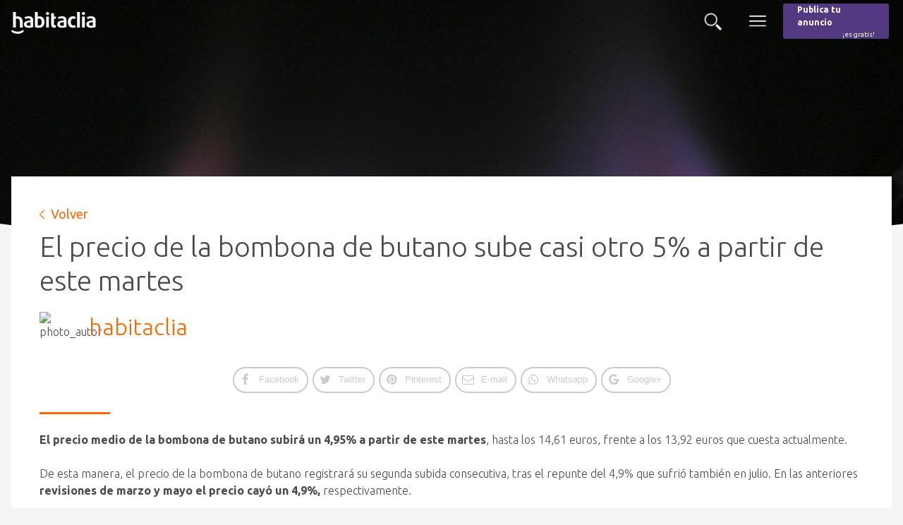

--- FILE ---
content_type: text/css
request_url: https://s36445.pcdn.co/wp-content/plugins/indeed-social-media/files/css/font-awesome.css
body_size: 12442
content:
/*!
 *  Font Awesome 4.1.0 by @davegandy - http://fontawesome.io - @fontawesome
 *  License - http://fontawesome.io/license (Font: SIL OFL 1.1, CSS: MIT License)
 */
/* FONT PATH
 * -------------------------- */
@font-face {
  font-family: 'FontAwesome-ism';
  src: url('../fonts/fontawesome-webfont.eot?v=4.3.0');
  src: url('../fonts/fontawesome-webfont.eot?#iefix&v=4.3.0') format('embedded-opentype'), url('../fonts/fontawesome-webfont.woff2?v=4.3.0') format('woff2'), url('../fonts/fontawesome-webfont.woff?v=4.3.0') format('woff'), url('../fonts/fontawesome-webfont.ttf?v=4.3.0') format('truetype'), url('../fonts/fontawesome-webfont.svg?v=4.3.0#fontawesomeregular') format('svg');
  font-weight: normal;
  font-style: normal;
}
.fa-ism {
  display: inline-block;
  font-family: FontAwesome-ism;
  font-style: normal;
  font-weight: normal;
  line-height: 1.6;
  -webkit-font-smoothing: antialiased;
  -moz-osx-font-smoothing: grayscale;
  vertical-align:middle;
  width: 20px;
  font-size:17px;
  text-align:center;
}
.fa-ism:after{
	display:none;
}


@font-face {
  font-family: 'indeed-ism';
  src: url('../fonts/indeed.eot?7915378');
  src: url('../fonts/indeed.eot?7915378#iefix') format('embedded-opentype'),
       url('../fonts/indeed.svg?7915378#indeed') format('svg');
  font-weight: normal;
  font-style: normal;
}
@font-face {
  font-family: 'indeed-ism';
  src: url('[data-uri]') format('woff'),
       url('[data-uri]') format('truetype');
}

.fa-facebook-ism:before, .fa-facebook-ism:after {
  content: "\f09a";
}
.fa-twitter-ism:before, .fa-twitter-ism:after {
  content: "\f099";
}
.fa-google-ism:before, .fa-google_plus-ism:before, .fa-google-ism:after, .fa-google_plus-ism:after {
  content: "\f1a0";
}
.fa-pinterest-ism:before, .fa-pinterest-ism:after {
  content: "\f0d2";
}
.fa-linkedin-ism:before, .fa-linkedin-ism:after {
  content: "\f0e1";
}
.fa-digg-ism:before, .fa-digg-ism:after {
  content: "\f1a6";
}
.fa-stumbleupon-ism:before, .fa-stumbleupon-ism:after, .fa-stumbleupo-ism:before,.fa-stumbleupo-ism:after {
  content: "\f1a4";
}
.fa-tumblr-ism:before, .fa-tumblr-ism:after {
  content: "\f173";
}
.fa-vk-ism:before, .fa-vk-ism:after {
  content: "\f189";
}
.fa-reddit-ism:before, .fa-reddit-ism:after {
  content: "\f1a1";
}
.fa-delicious-ism:before, .fa-delicious-ism:after {
  content: "\f1a5";
}
.fa-weibo-ism:before, .fa-weibo-ism:after {
  content: "\f18a";
}
.fa-xing-ism:before, .fa-xing-ism:after {
  content: "\f168";
}
.fa-print-ism:before, .fa-print-ism:after {
  content: "\f02f";
}
.fa-email-ism:before, .fa-email-ism:after {
  content: "\f003";
}
.fa-whatsapp-ism:before, .fa-whatsapp-ism:after {
  content: "\f232";
}
.fa-mailru-ism:before, .fa-mailru-ism:after {
	content: "\f1fa";
}
/*=========INDEED FONTS ================*/
.fa-bufferapp-ism:before, .fa-bufferapp-ism:after {
	font-family: indeed-ism;
	content: '\e801';
}
.fa-evernote-ism:before, .fa-evernote-ism:after {
	font-family: indeed-ism;
	content: '\e805';
}
.fa-ok-ism:before, .fa-ok-ism:after {
	font-family: indeed-ism;
	content: '\e804';
}
.fa-getpocket-ism:before, .fa-getpocket-ism:after {
	font-family: indeed-ism;
	content: '\e803';
}
.fa-meneame-ism:before, .fa-meneame-ism:after {
	font-family: indeed-ism;
	content: '\e809';
}
.fa-flattr-ism:before, .fa-flattr-ism:after {
	font-family: indeed-ism;
	content: '\e800';
}
.fa-managewp-ism:before, .fa-managewp-ism:after {
	font-family: indeed-ism;
	content: '\e808';
}
.fa-myspace-ism:before, .fa-myspace-ism:after {
	font-family: indeed-ism;
	content: '\e802';
}
.fa-yelp-ism:before { 
	font-family: indeed-ism;
	content: '\e806'; 
}
.fa-hackernews-ism:before { 
	content: "\f1d4"; 
}
.fa-ymail-ism:before { 
	content: "\f19e"; 
}
.fa-gmail-ism:before { 
	content: "\f0e0"; 
}

.fa-ism_move_bttn:before{
	content: "\f047";
}
.fa-sms-ism:before{
	content: "\f1d7";
}
.fa-viber-ism:before{
	content: "\f095";
}

.fa-telegram-ism:before{
	content: "\f1d8";
}
.fa-comments-ism:before{
	content: "\f086";
}
.fa-love_like-ism:before{
	content: "\f004" !important;
}
.fa-aol-ism:before{
	content: "\f170";
}
.fa-flipboard-ism:before{
	content: "\f280";
}
.fa-mailto-ism:before{
    content: "\f1ea";
}